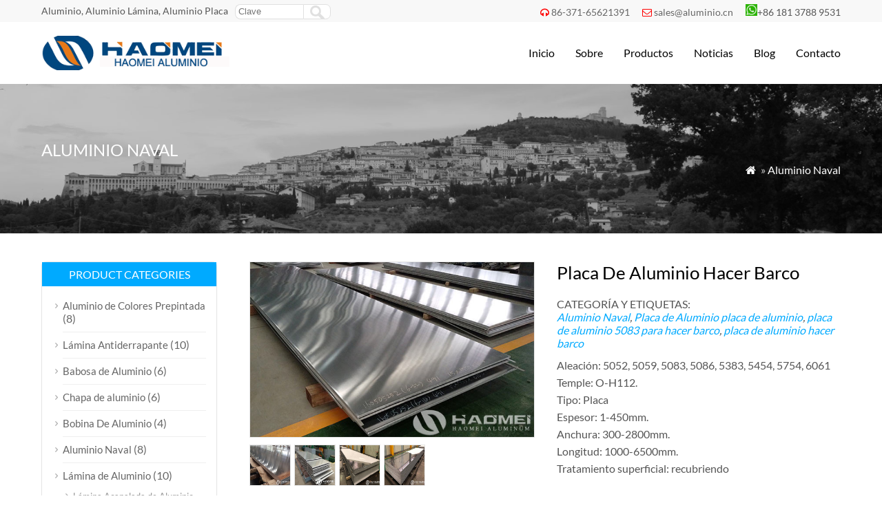

--- FILE ---
content_type: text/html; charset=UTF-8
request_url: http://www.alu-hm.com/placa-de-aluminio-hacer-barco.html
body_size: 10692
content:
<!DOCTYPE html PUBLIC "-//W3C//DTD XHTML 1.0 Transitional//EN" "http://www.w3.org/TR/xhtml1/DTD/xhtml1-transitional.dtd">
<html xmlns="http://www.w3.org/1999/xhtml">
<head>
<meta http-equiv="Content-Type" content="text/html; charset=utf-8">
<meta name="viewport" content="width=device-width; initial-scale=1.0">
<title>Placa de Aluminio Para Hacer Barco | Placa de aluminio 5083 para hacer barco, placa de aluminio | Haomei aluminio</title>
<meta name="description" content="Placa de aluminio 5052, 5083, 5086 se utilizan para hacer barcos debido a su excelente resistencia a la corrosión, buen trabajo en frío y rendimiento de conformado." />
<meta name="keywords" content="placa de aluminio para hacer barco,chapa de aluminio para barco, placa de aluminio 5083 para hacer barco," />
<link rel="stylesheet" type="text/css" media="all" href="http://www.alu-hm.com/wp-content/themes/wpboss/style.css" />
<link rel="stylesheet" type="text/css" media="all" href="http://www.alu-hm.com/wp-content/themes/wpboss/style02.css" />
<meta name='robots' content='max-image-preview:large' />
<link rel='dns-prefetch' href='//www.alu-hm.com' />
<link rel='stylesheet' id='wp-block-library-css' href='http://www.alu-hm.com/wp-includes/css/dist/block-library/style.min.css?ver=6.3.7' type='text/css' media='all' />
<style id='classic-theme-styles-inline-css' type='text/css'>
/*! This file is auto-generated */
.wp-block-button__link{color:#fff;background-color:#32373c;border-radius:9999px;box-shadow:none;text-decoration:none;padding:calc(.667em + 2px) calc(1.333em + 2px);font-size:1.125em}.wp-block-file__button{background:#32373c;color:#fff;text-decoration:none}
</style>
<style id='global-styles-inline-css' type='text/css'>
body{--wp--preset--color--black: #000000;--wp--preset--color--cyan-bluish-gray: #abb8c3;--wp--preset--color--white: #ffffff;--wp--preset--color--pale-pink: #f78da7;--wp--preset--color--vivid-red: #cf2e2e;--wp--preset--color--luminous-vivid-orange: #ff6900;--wp--preset--color--luminous-vivid-amber: #fcb900;--wp--preset--color--light-green-cyan: #7bdcb5;--wp--preset--color--vivid-green-cyan: #00d084;--wp--preset--color--pale-cyan-blue: #8ed1fc;--wp--preset--color--vivid-cyan-blue: #0693e3;--wp--preset--color--vivid-purple: #9b51e0;--wp--preset--gradient--vivid-cyan-blue-to-vivid-purple: linear-gradient(135deg,rgba(6,147,227,1) 0%,rgb(155,81,224) 100%);--wp--preset--gradient--light-green-cyan-to-vivid-green-cyan: linear-gradient(135deg,rgb(122,220,180) 0%,rgb(0,208,130) 100%);--wp--preset--gradient--luminous-vivid-amber-to-luminous-vivid-orange: linear-gradient(135deg,rgba(252,185,0,1) 0%,rgba(255,105,0,1) 100%);--wp--preset--gradient--luminous-vivid-orange-to-vivid-red: linear-gradient(135deg,rgba(255,105,0,1) 0%,rgb(207,46,46) 100%);--wp--preset--gradient--very-light-gray-to-cyan-bluish-gray: linear-gradient(135deg,rgb(238,238,238) 0%,rgb(169,184,195) 100%);--wp--preset--gradient--cool-to-warm-spectrum: linear-gradient(135deg,rgb(74,234,220) 0%,rgb(151,120,209) 20%,rgb(207,42,186) 40%,rgb(238,44,130) 60%,rgb(251,105,98) 80%,rgb(254,248,76) 100%);--wp--preset--gradient--blush-light-purple: linear-gradient(135deg,rgb(255,206,236) 0%,rgb(152,150,240) 100%);--wp--preset--gradient--blush-bordeaux: linear-gradient(135deg,rgb(254,205,165) 0%,rgb(254,45,45) 50%,rgb(107,0,62) 100%);--wp--preset--gradient--luminous-dusk: linear-gradient(135deg,rgb(255,203,112) 0%,rgb(199,81,192) 50%,rgb(65,88,208) 100%);--wp--preset--gradient--pale-ocean: linear-gradient(135deg,rgb(255,245,203) 0%,rgb(182,227,212) 50%,rgb(51,167,181) 100%);--wp--preset--gradient--electric-grass: linear-gradient(135deg,rgb(202,248,128) 0%,rgb(113,206,126) 100%);--wp--preset--gradient--midnight: linear-gradient(135deg,rgb(2,3,129) 0%,rgb(40,116,252) 100%);--wp--preset--font-size--small: 13px;--wp--preset--font-size--medium: 20px;--wp--preset--font-size--large: 36px;--wp--preset--font-size--x-large: 42px;--wp--preset--spacing--20: 0.44rem;--wp--preset--spacing--30: 0.67rem;--wp--preset--spacing--40: 1rem;--wp--preset--spacing--50: 1.5rem;--wp--preset--spacing--60: 2.25rem;--wp--preset--spacing--70: 3.38rem;--wp--preset--spacing--80: 5.06rem;--wp--preset--shadow--natural: 6px 6px 9px rgba(0, 0, 0, 0.2);--wp--preset--shadow--deep: 12px 12px 50px rgba(0, 0, 0, 0.4);--wp--preset--shadow--sharp: 6px 6px 0px rgba(0, 0, 0, 0.2);--wp--preset--shadow--outlined: 6px 6px 0px -3px rgba(255, 255, 255, 1), 6px 6px rgba(0, 0, 0, 1);--wp--preset--shadow--crisp: 6px 6px 0px rgba(0, 0, 0, 1);}:where(.is-layout-flex){gap: 0.5em;}:where(.is-layout-grid){gap: 0.5em;}body .is-layout-flow > .alignleft{float: left;margin-inline-start: 0;margin-inline-end: 2em;}body .is-layout-flow > .alignright{float: right;margin-inline-start: 2em;margin-inline-end: 0;}body .is-layout-flow > .aligncenter{margin-left: auto !important;margin-right: auto !important;}body .is-layout-constrained > .alignleft{float: left;margin-inline-start: 0;margin-inline-end: 2em;}body .is-layout-constrained > .alignright{float: right;margin-inline-start: 2em;margin-inline-end: 0;}body .is-layout-constrained > .aligncenter{margin-left: auto !important;margin-right: auto !important;}body .is-layout-constrained > :where(:not(.alignleft):not(.alignright):not(.alignfull)){max-width: var(--wp--style--global--content-size);margin-left: auto !important;margin-right: auto !important;}body .is-layout-constrained > .alignwide{max-width: var(--wp--style--global--wide-size);}body .is-layout-flex{display: flex;}body .is-layout-flex{flex-wrap: wrap;align-items: center;}body .is-layout-flex > *{margin: 0;}body .is-layout-grid{display: grid;}body .is-layout-grid > *{margin: 0;}:where(.wp-block-columns.is-layout-flex){gap: 2em;}:where(.wp-block-columns.is-layout-grid){gap: 2em;}:where(.wp-block-post-template.is-layout-flex){gap: 1.25em;}:where(.wp-block-post-template.is-layout-grid){gap: 1.25em;}.has-black-color{color: var(--wp--preset--color--black) !important;}.has-cyan-bluish-gray-color{color: var(--wp--preset--color--cyan-bluish-gray) !important;}.has-white-color{color: var(--wp--preset--color--white) !important;}.has-pale-pink-color{color: var(--wp--preset--color--pale-pink) !important;}.has-vivid-red-color{color: var(--wp--preset--color--vivid-red) !important;}.has-luminous-vivid-orange-color{color: var(--wp--preset--color--luminous-vivid-orange) !important;}.has-luminous-vivid-amber-color{color: var(--wp--preset--color--luminous-vivid-amber) !important;}.has-light-green-cyan-color{color: var(--wp--preset--color--light-green-cyan) !important;}.has-vivid-green-cyan-color{color: var(--wp--preset--color--vivid-green-cyan) !important;}.has-pale-cyan-blue-color{color: var(--wp--preset--color--pale-cyan-blue) !important;}.has-vivid-cyan-blue-color{color: var(--wp--preset--color--vivid-cyan-blue) !important;}.has-vivid-purple-color{color: var(--wp--preset--color--vivid-purple) !important;}.has-black-background-color{background-color: var(--wp--preset--color--black) !important;}.has-cyan-bluish-gray-background-color{background-color: var(--wp--preset--color--cyan-bluish-gray) !important;}.has-white-background-color{background-color: var(--wp--preset--color--white) !important;}.has-pale-pink-background-color{background-color: var(--wp--preset--color--pale-pink) !important;}.has-vivid-red-background-color{background-color: var(--wp--preset--color--vivid-red) !important;}.has-luminous-vivid-orange-background-color{background-color: var(--wp--preset--color--luminous-vivid-orange) !important;}.has-luminous-vivid-amber-background-color{background-color: var(--wp--preset--color--luminous-vivid-amber) !important;}.has-light-green-cyan-background-color{background-color: var(--wp--preset--color--light-green-cyan) !important;}.has-vivid-green-cyan-background-color{background-color: var(--wp--preset--color--vivid-green-cyan) !important;}.has-pale-cyan-blue-background-color{background-color: var(--wp--preset--color--pale-cyan-blue) !important;}.has-vivid-cyan-blue-background-color{background-color: var(--wp--preset--color--vivid-cyan-blue) !important;}.has-vivid-purple-background-color{background-color: var(--wp--preset--color--vivid-purple) !important;}.has-black-border-color{border-color: var(--wp--preset--color--black) !important;}.has-cyan-bluish-gray-border-color{border-color: var(--wp--preset--color--cyan-bluish-gray) !important;}.has-white-border-color{border-color: var(--wp--preset--color--white) !important;}.has-pale-pink-border-color{border-color: var(--wp--preset--color--pale-pink) !important;}.has-vivid-red-border-color{border-color: var(--wp--preset--color--vivid-red) !important;}.has-luminous-vivid-orange-border-color{border-color: var(--wp--preset--color--luminous-vivid-orange) !important;}.has-luminous-vivid-amber-border-color{border-color: var(--wp--preset--color--luminous-vivid-amber) !important;}.has-light-green-cyan-border-color{border-color: var(--wp--preset--color--light-green-cyan) !important;}.has-vivid-green-cyan-border-color{border-color: var(--wp--preset--color--vivid-green-cyan) !important;}.has-pale-cyan-blue-border-color{border-color: var(--wp--preset--color--pale-cyan-blue) !important;}.has-vivid-cyan-blue-border-color{border-color: var(--wp--preset--color--vivid-cyan-blue) !important;}.has-vivid-purple-border-color{border-color: var(--wp--preset--color--vivid-purple) !important;}.has-vivid-cyan-blue-to-vivid-purple-gradient-background{background: var(--wp--preset--gradient--vivid-cyan-blue-to-vivid-purple) !important;}.has-light-green-cyan-to-vivid-green-cyan-gradient-background{background: var(--wp--preset--gradient--light-green-cyan-to-vivid-green-cyan) !important;}.has-luminous-vivid-amber-to-luminous-vivid-orange-gradient-background{background: var(--wp--preset--gradient--luminous-vivid-amber-to-luminous-vivid-orange) !important;}.has-luminous-vivid-orange-to-vivid-red-gradient-background{background: var(--wp--preset--gradient--luminous-vivid-orange-to-vivid-red) !important;}.has-very-light-gray-to-cyan-bluish-gray-gradient-background{background: var(--wp--preset--gradient--very-light-gray-to-cyan-bluish-gray) !important;}.has-cool-to-warm-spectrum-gradient-background{background: var(--wp--preset--gradient--cool-to-warm-spectrum) !important;}.has-blush-light-purple-gradient-background{background: var(--wp--preset--gradient--blush-light-purple) !important;}.has-blush-bordeaux-gradient-background{background: var(--wp--preset--gradient--blush-bordeaux) !important;}.has-luminous-dusk-gradient-background{background: var(--wp--preset--gradient--luminous-dusk) !important;}.has-pale-ocean-gradient-background{background: var(--wp--preset--gradient--pale-ocean) !important;}.has-electric-grass-gradient-background{background: var(--wp--preset--gradient--electric-grass) !important;}.has-midnight-gradient-background{background: var(--wp--preset--gradient--midnight) !important;}.has-small-font-size{font-size: var(--wp--preset--font-size--small) !important;}.has-medium-font-size{font-size: var(--wp--preset--font-size--medium) !important;}.has-large-font-size{font-size: var(--wp--preset--font-size--large) !important;}.has-x-large-font-size{font-size: var(--wp--preset--font-size--x-large) !important;}
.wp-block-navigation a:where(:not(.wp-element-button)){color: inherit;}
:where(.wp-block-post-template.is-layout-flex){gap: 1.25em;}:where(.wp-block-post-template.is-layout-grid){gap: 1.25em;}
:where(.wp-block-columns.is-layout-flex){gap: 2em;}:where(.wp-block-columns.is-layout-grid){gap: 2em;}
.wp-block-pullquote{font-size: 1.5em;line-height: 1.6;}
</style>
<link rel='stylesheet' id='wp-pagenavi-css' href='http://www.alu-hm.com/wp-content/plugins/wp-pagenavi/pagenavi-css.css?ver=2.70' type='text/css' media='all' />
<link rel="https://api.w.org/" href="http://www.alu-hm.com/wp-json/" /><link rel="alternate" type="application/json" href="http://www.alu-hm.com/wp-json/wp/v2/posts/1779" />
<link rel="canonical" href="http://www.alu-hm.com/placa-de-aluminio-hacer-barco.html" />
<link rel='shortlink' href='http://www.alu-hm.com/?p=1779' />
<link rel="alternate" type="application/json+oembed" href="http://www.alu-hm.com/wp-json/oembed/1.0/embed?url=http%3A%2F%2Fwww.alu-hm.com%2Fplaca-de-aluminio-hacer-barco.html" />
<link rel="alternate" type="text/xml+oembed" href="http://www.alu-hm.com/wp-json/oembed/1.0/embed?url=http%3A%2F%2Fwww.alu-hm.com%2Fplaca-de-aluminio-hacer-barco.html&#038;format=xml" />
<script type='text/javascript' src='http://www.alu-hm.com/wp-includes/js/jquery/jquery.js'></script>
<script language="javascript1.2" src="http://www.alu-hm.com/wp-content/themes/wpboss/imgfade.js"></script>
<link rel="icon" href="http://www.alu-hm.com/wp-content/uploads/2017/07/127.png"/>
<link rel="stylesheet" href="http://www.alu-hm.com/wp-content/themes/wpboss/iconfont/css/animation.css"><!--[if IE 7]><link rel="stylesheet" href="iconfont/css/fontello-ie7.css"><![endif]-->
<!-- Google Tag Manager -->
<script>(function(w,d,s,l,i){w[l]=w[l]||[];w[l].push({'gtm.start':
new Date().getTime(),event:'gtm.js'});var f=d.getElementsByTagName(s)[0],
j=d.createElement(s),dl=l!='dataLayer'?'&l='+l:'';j.async=true;j.src=
'https://www.googletagmanager.com/gtm.js?id='+i+dl;f.parentNode.insertBefore(j,f);
})(window,document,'script','dataLayer','GTM-P884ZTJ');</script>
<!-- End Google Tag Manager -->
</head>
<body>
<div id="pagebox" >
<div id="mtop">
	<div class="mbox">
    	<div class="m2col"><div class="mleft">Aluminio, Aluminio Lámina, Aluminio Placa</div><div class="mleft"><form role="search" method="get" id="searchform2" class="searchform" action="http://www.alu-hm.com/"><table border="0" cellspacing="0" cellpadding="0" id="mtable" >
  <tr>
    <td align="right"><input type="text" value="" name="s" id="s" placeholder="Clave" /></td>
    <td align="left"><input type="submit" id="searchsubmit" value="" /></td>
  </tr>
</table></form></div></div>
        <div class="m2col mlast"><i class="demo-icon icon-headphones"></i><a href="tel:86-371-65621391">86-371-65621391</a>     <i class="demo-icon icon-mail"></i><a href="mailto:sales@aluminio.cn">sales@aluminio.cn</a>       <img src="http://www.alu-hm.com/wp-content/uploads/2017/07/whatsapp1-e1499759246691.png" />+86 181 3788 9531</div>
        <div class="mclear"></div>
    </div>
</div>

<div id="mheader">
	<div class="mbox">
    	<div class="m3col"><a href="http://www.alu-hm.com/" title="HAOMEI &#8211; Lámina de aluminio | Placa de aluminio | Laminados de Aluminio" rel="home"><img src="http://www.alu-hm.com/wp-content/uploads/2017/07/logo1-1.png" alt="Lámina de aluminio" class="logo"></a></div>
        <div class="m32col mlast">
<a href="javascript:;" id="mobi_menu"></a>
<div id="access2">
<div class="menu-header"><ul id="menu-menu-1" class="menu"><li id="menu-item-30" class="menu-item menu-item-type-custom menu-item-object-custom menu-item-home menu-item-30"><a href="http://www.alu-hm.com">Inicio</a></li>
<li id="menu-item-2028" class="menu-item menu-item-type-custom menu-item-object-custom menu-item-has-children menu-item-2028"><a href="http://www.alu-hm.com/about/our-history">Sobre</a>
<ul class="sub-menu">
	<li id="menu-item-355" class="menu-item menu-item-type-post_type menu-item-object-page menu-item-355"><a href="http://www.alu-hm.com/about/our-history">Acerca de Haomei</a></li>
	<li id="menu-item-353" class="menu-item menu-item-type-post_type menu-item-object-page menu-item-353"><a href="http://www.alu-hm.com/about/our-factories">Nuestras Plantas</a></li>
</ul>
</li>
<li id="menu-item-152" class="menu-item menu-item-type-post_type menu-item-object-page menu-item-has-children menu-item-152"><a href="http://www.alu-hm.com/product">Productos</a>
<ul class="sub-menu">
	<li id="menu-item-444" class="menu-item menu-item-type-taxonomy menu-item-object-category menu-item-444"><a href="http://www.alu-hm.com/lamina-de-aluminio">Lámina de Aluminio</a></li>
	<li id="menu-item-1640" class="menu-item menu-item-type-taxonomy menu-item-object-category current-post-ancestor current-menu-parent current-post-parent menu-item-1640"><a href="http://www.alu-hm.com/placa-de-aluminio">Placa de Aluminio</a></li>
	<li id="menu-item-1632" class="menu-item menu-item-type-taxonomy menu-item-object-category menu-item-1632"><a href="http://www.alu-hm.com/disco-de-aluminio">Disco de Aluminio</a></li>
	<li id="menu-item-1634" class="menu-item menu-item-type-taxonomy menu-item-object-category menu-item-1634"><a href="http://www.alu-hm.com/foil-de-aluminio">Foil de Aluminio</a></li>
	<li id="menu-item-1637" class="menu-item menu-item-type-taxonomy menu-item-object-category menu-item-1637"><a href="http://www.alu-hm.com/lamina-antiderrapante">Lámina Antiderrapante</a></li>
	<li id="menu-item-1638" class="menu-item menu-item-type-taxonomy menu-item-object-category menu-item-1638"><a href="http://www.alu-hm.com/lamina-prepintada-de-aluminio">Aluminio de Colores Prepintada</a></li>
	<li id="menu-item-1633" class="menu-item menu-item-type-taxonomy menu-item-object-category menu-item-1633"><a href="http://www.alu-hm.com/aluminum-strip">Cinta de Aluminio</a></li>
	<li id="menu-item-1641" class="menu-item menu-item-type-taxonomy menu-item-object-category menu-item-1641"><a href="http://www.alu-hm.com/babosa-de-aluminio">Babosa de Aluminio</a></li>
	<li id="menu-item-1639" class="menu-item menu-item-type-taxonomy menu-item-object-category menu-item-1639"><a href="http://www.alu-hm.com/moldes-de-aluminio">Moldes de Aluminio</a></li>
</ul>
</li>
<li id="menu-item-34" class="menu-item menu-item-type-taxonomy menu-item-object-category menu-item-34"><a href="http://www.alu-hm.com/case">Noticias</a></li>
<li id="menu-item-56" class="menu-item menu-item-type-taxonomy menu-item-object-category menu-item-56"><a href="http://www.alu-hm.com/blog">Blog</a></li>
<li id="menu-item-64" class="menu-item menu-item-type-post_type menu-item-object-page menu-item-64"><a href="http://www.alu-hm.com/contact-us">Contacto</a></li>
</ul></div></div><!-- #access -->

</div>
        <div class="mclear"></div>
    </div>
</div>
<div id="mbody"><script src="http://www.alu-hm.com/wp-content/themes/wpboss/jquery-1.7.1.min.js"></script>
<script type="text/javascript" src="http://www.alu-hm.com/wp-content/themes/wpboss/fancybox/jquery.fancybox.js?v=2.1.4"></script>
<link rel="stylesheet" type="text/css" href="http://www.alu-hm.com/wp-content/themes/wpboss/fancybox/jquery.fancybox.css?v=2.1.4" media="screen" />
<link rel="stylesheet" type="text/css" href="http://www.alu-hm.com/wp-content/themes/wpboss/fancybox/helpers/jquery.fancybox-buttons.css?v=2.1.4" />
<script type="text/javascript" src="http://www.alu-hm.com/wp-content/themes/wpboss/fancybox/helpers/jquery.fancybox-buttons.js?v=2.1.4"></script>
<script type="text/javascript"> 
function setmtab(name,m,n){ 
for( var i=1;i<=n;i++){ 
var menu = document.getElementById(name+i); 
var showDiv = document.getElementById("cont_"+name+"_"+i); 
menu.className = i==m ?"on":""; 
showDiv.style.display = i==m?"block":"none"; 
} 
} 
</script> 
<script>
$(document).ready(function() {
	$(".fancybox-button").fancybox({

		closeBtn	: true,
		width       : 800,
		imageScale  : true,
		padding     : 30,
		autoSize    : false,
		helpers		: {
			title	: { type : 'inside' },
			buttons	: {position: 'bottom'}
			
		}
	});
});
</script>
<div id="mbanner"  style="background-image:url(https://www.concretebatchplant24.com/wp-content/themes/wpboss/images/bannerpro.jpg)">
<div class="mbannerover">
<div class="mbox">
<p><h2>Aluminio Naval</h2></p>
<p class="mrights"><a href="http://www.alu-hm.com/"><i class="demo-icon icon-home">&#xe80c;</i></a> »  <a href="http://www.alu-hm.com/aluminio-naval">Aluminio Naval</a></p>
</div>
</div>
</div>
<div class="mbox">
<div class="mge40 mge_mobile"></div>
		<div id="mcontainer" class="">
			<div id="mcontents">
                                                <div class="m2col"><div id="sdiv">
	    <a href="http://www.alu-hm.com/wp-content/uploads/2017/06/10.jpg" class="fancybox-button" rel="group"><img src="http://www.alu-hm.com/wp-content/uploads/2017/06/10.jpg" class="sdiv"/></a>
        <div class="mge10"></div>
    <div id="sbox">
        <li><a href="http://www.alu-hm.com/wp-content/uploads/2017/06/11.jpg" class="fancybox-button" rel="group"><img src="http://www.alu-hm.com/wp-content/uploads/2017/06/11.jpg" /></a></li>
        <li><a href="http://www.alu-hm.com/wp-content/uploads/2017/06/7-1.jpg" class="fancybox-button" rel="group"><img src="http://www.alu-hm.com/wp-content/uploads/2017/06/7-1.jpg" /></a></li>
        <li><a href="http://www.alu-hm.com/wp-content/uploads/2017/06/8-2.jpg" class="fancybox-button" rel="group"><img src="http://www.alu-hm.com/wp-content/uploads/2017/06/8-2.jpg" /></a></li>
        <li><a href="http://www.alu-hm.com/wp-content/uploads/2017/06/9-1.jpg" class="fancybox-button" rel="group"><img src="http://www.alu-hm.com/wp-content/uploads/2017/06/9-1.jpg" /></a></li>
        </div><div class="mge10"></div>
</div></div>
<div class="m2col mlast">
<div id="sdiv1">
<h1>Placa De Aluminio Hacer Barco</h1>
<div class="mge10"></div>

CATEGORÍA Y ETIQUETAS:<br />
<em><a href="http://www.alu-hm.com/aluminio-naval" rel="category tag">Aluminio Naval</a>, <a href="http://www.alu-hm.com/placa-de-aluminio" rel="category tag">Placa de Aluminio</a></em>   <em> <a href="http://www.alu-hm.com/tag/placa-de-aluminio" rel="tag">placa de aluminio</a>, <a href="http://www.alu-hm.com/tag/placa-de-aluminio-5083-para-hacer-barco" rel="tag">placa de aluminio 5083 para hacer barco</a>, <a href="http://www.alu-hm.com/tag/placa-de-aluminio-hacer-barco" rel="tag">placa de aluminio hacer barco</a></em>
<div class="mge10"></div>
<p>Aleación: 5052, 5059, 5083, 5086, 5383, 5454, 5754, 6061<br />
Temple: O-H112.<br />
Tipo: Placa<br />
Espesor: 1-450mm.<br />
Anchura: 300-2800mm.<br />
Longitud: 1000-6500mm.<br />
Tratamiento superficial: recubriendo</p><div class="mge30"></div>
<a href="http://www.alu-hm.com/wp-content/uploads/2017/06/Placa-De-Aluminio-Hacer-Barco.pdf"  class="mdetails" target="_blank">Descargar</a><a href="#mfm" class="menquiry">investigación</a>
<div class="mge10"></div>
</div></div>                <div class="mge30"></div>
<div class="mtab"> 
<ul> 
<li id="tow1" class="on" onclick='setmtab("tow",1,4)'><div>Especificaciones</div></li> 
<li id="tow2" onclick='setmtab("tow",2,4)'><div>Aplicaciones</div></li> 
<li id="tow3" onclick='setmtab("tow",3,4)'><div>Certificados</div></li> 
<li id="tow4" onclick='setmtab("tow",4,4)'><div>Fotos</div></li> 
<div class="mclear"></div>
</ul> 
</div>
<div id="mycontents">
<div class="tabList"> 
<div id="cont_tow_1" class="one block"><!-- AddThis Sharing Buttons above --><p>Las placas de aluminio para hacer barcos de grado marino se utilizan ampliamente en barcos e instalaciones marinas, pero las más utilizadas son: placa de aluminio 5052, placa de aluminio 5454, placa de aluminio 5083, placa de aluminio 5086, placa de aluminio 6061, placa de aluminio 6063, etc.<strong><br /><br /></strong></p>
<p>Las placas de aluminio de grado marino serie 5000 y serie 6000, producidas por Haomei Aluminio, han obtenido las certificaciones CCS, DNV, BV, LR, ABS, KR y RINA. Han sido probadas en el mercado y ofrecen una calidad excepcional. Es la mejor opción de aluminio para buques.</p>
<h2><strong>Descripciones De Placa De Aluminio Para Hacer Barco</strong></h2>
<p>1. Aleacion: 5052, 5059, 5083, 5083, 5383, 5454, 5754, 6061, 6063, 6082<br />2. Temple: O, H12, H14, H16, H18, H19, H22, H24, H26, H28, H32, H34, H36, H38, H111, H112, H114, H116, H321</p>
<p>3. Tipo: Placa<br />4. Espesor: 1-450mm<br />5. Anchura: 300-2800mm<br />6. Longitud: 1000-6500mm<br />7. Tratamiento superficial: recubriendo<br />8. Tiempo de entrega: Dentro de 30 días<br />9. Cantidad minima: 5 toneladas</p>
<h2><strong>Aplicacion De Placa De Aluminio Hacer Barco:</strong></h2>
<p>Los productos de placa de aluminio para hacer barco son ampliamente utilizados en materiales de construcción, accesorios de automóvil, la construcción naval, es posible el automóvil, fabricación de moldes, maquinaria, etc, donde se requiere una combinación de alta resistencia con dureza moderada y resistencia a la corrosión.</p>
<p><img decoding="async" fetchpriority="high" class="alignnone size-full wp-image-4175" src="http://www.alu-hm.com/wp-content/uploads/2017/06/10-1.jpg" alt="" width="825" height="465" srcset="http://www.alu-hm.com/wp-content/uploads/2017/06/10-1.jpg 825w, http://www.alu-hm.com/wp-content/uploads/2017/06/10-1-768x433.jpg 768w" sizes="(max-width: 825px) 100vw, 825px" /></p>
<p> </p>
<h2><strong>Parámetro De Chapa De Aluminio Para Hacer Barco:</strong></h2>
<table>
<tbody>
<tr>
<td width="109">
<p>Grado y temple del aluminio</p>
</td>
<td colspan="2" width="273">
<p>General</p>
</td>
<td width="85">
<p>Resistencia a la fluencia (psi)</p>
</td>
<td width="97">
<p>Resistencia máxima a la tracción (psi)</p>
</td>
<td colspan="2" width="80">
<p>Trabajabilidad</p>
</td>
<td width="82">Soldabilidad</td>
</tr>
<tr>
<td width="109">
<p>5052-H32</p>
</td>
<td width="263">
<p>Grado marino. Ideal para operaciones de conformado, con excelente resistencia a la corrosión. Apto para agua dulce y embarcaciones remolcadas.</p>
</td>
<td colspan="2" width="95">
<p>28,000</p>
</td>
<td width="97">
<p>33,000 12% elong.</p>
</td>
<td colspan="2" width="80">
<p>Regular</p>
</td>
<td width="82">Bueno</td>
</tr>
<tr>
<td width="109">
<p>5083-H321 (Intercambiable con: H111 H116)</p>
</td>
<td width="263">
<p>Grado marino. La aleación de aluminio de mayor resistencia, sin tratamiento térmico, para uso comercial. Mantiene una excelente resistencia a la tracción en la zona de soldadura. Excelente resistencia a la corrosión. Apto para agua dulce o salada.</p>
</td>
<td colspan="2" width="95">
<p>33,000</p>
</td>
<td width="97">
<p>46,000 16% elong.</p>
</td>
<td width="75">
<p>Bueno</p>
</td>
<td colspan="2" width="87">
<p>Excelente</p>
</td>
</tr>
<tr>
<td width="109">
<p>5086-H32</p>
</td>
<td width="263">
<p>Grado marino. Aleación de resistencia media a alta, no termotratable. Más moldeable que el 5083. Excelente resistencia a la corrosión. Se utiliza principalmente para construir cascos de embarcaciones (además del 5052 o el 6061) debido a su resistencia a la corrosión bajo tensión. La mejor aleación para agua salada.</p>
</td>
<td colspan="2" width="95">
<p>30,000</p>
</td>
<td width="97">
<p>42,000 12% elong.</p>
</td>
<td colspan="2" width="80">
<p>Excelente</p>
</td>
<td width="82">
<p>Bueno</p>
</td>
</tr>
<tr>
<td width="109">
<p>6061-T6</p>
</td>
<td width="263">
<p>Grado marino, frecuentemente utilizado como refuerzo para la construcción de cascos de embarcaciones y otros componentes. Es la aleación de aluminio más utilizada por su resistencia, tratabilidad térmica, trabajabilidad y soldabilidad.</p>
</td>
<td colspan="2" width="95">
<p>40,000</p>
</td>
<td width="97">
<p>45,000 17% elong.</p>
</td>
<td colspan="2" width="80">
<p>Bueno</p>
</td>
<td width="82">
<p>Bueno</p>
</td>
</tr>
</tbody>
</table>


<h2 class="wp-block-heading">Beneficios del uso del aluminio en aplicaciones marinas</h2>



<p>La placa de aluminio para hacer barco está específicamente diseñada para ser ideal para su uso en entornos marinos. Por ello, posee diversas propiedades requeridas en estas aplicaciones. Algunas de estas propiedades incluyen:</p>



<ul>
<li>Excelente resistencia a la corrosión</li>



<li>Ligereza con una alta relación resistencia-peso</li>



<li>Compatibilidad con diversos procesos de fabricación</li>



<li>Amplia disponibilidad en láminas, extrusiones y placas</li>
</ul>
<!-- AddThis Sharing Buttons below --></div> 
<div id="cont_tow_2" class="one"><table>
<tbody>
<tr>
<td width="306">Aplicaciones</td>
<td width="198">Grado de aleación</td>
<td width="131">Clasificación de productos</td>
</tr>
<tr>
<td width="306">Costado del barco, tablero exterior del fondo del barco</td>
<td width="198">5083,5086,5456,5052</td>
<td width="131">Placas</td>
</tr>
<tr>
<td width="306">Placa de nervadura, panel separador</td>
<td width="198">5083,6061</td>
<td width="131">Placas</td>
</tr>
<tr>
<td width="306">Costilla, pedestal del motor</td>
<td width="198">5083</td>
<td width="131">Placas</td>
</tr>
<tr>
<td width="306">Embudo de quirófano</td>
<td width="198">5083,5052</td>
<td width="131">Placas</td>
</tr>
<tr>
<td width="306">Cubierta</td>
<td width="198">5052 ,5083,5086,5456,5454 ,7039</td>
<td width="131">Placas</td>
</tr>
<tr>
<td width="306">Baluarte</td>
<td width="198">5083</td>
<td width="131">Placas</td>
</tr>
<tr>
<td width="306">Pared lateral o parte superior del contenedor</td>
<td width="198">3033,3034,5052</td>
<td width="131">Placas</td>
</tr>
</tbody>
</table></div> 
<div id="cont_tow_3" class="one"><p><img class="alignnone wp-image-4178" src="http://www.alu-hm.com/wp-content/uploads/2017/06/ccs.jpg" alt="ccs" width="420" height="569" /><img class="alignnone wp-image-4179" src="http://www.alu-hm.com/wp-content/uploads/2017/06/dnv.jpg" alt="dnv" width="420" height="569" /><img class="alignnone wp-image-4180" src="http://www.alu-hm.com/wp-content/uploads/2017/06/bv.jpg" alt="bv" width="420" height="569" /><img class="alignnone size-full wp-image-4182" src="http://www.alu-hm.com/wp-content/uploads/2017/06/abs-e1752464005818.jpg" alt="abs" width="420" height="569" /><img class="alignnone wp-image-4183" src="http://www.alu-hm.com/wp-content/uploads/2017/06/kr.jpg" alt="kr" width="420" height="569" /><img class="alignnone wp-image-4184" src="http://www.alu-hm.com/wp-content/uploads/2017/06/lr.jpg" alt="lr" width="420" height="569" /></p></div> 
<div id="cont_tow_4" class="one"><p><img class="alignnone size-medium wp-image-4165" src="http://www.alu-hm.com/wp-content/uploads/2017/06/picture-4.jpg" alt="" width="930" height="600" /> <img class="alignnone size-medium wp-image-4166" src="http://www.alu-hm.com/wp-content/uploads/2017/06/picture-2.jpg" alt="" width="930" height="600" /></p></div> 
</div> </div>
                <div class="mge10"></div>
                				
				                
                <div class="mge20"></div>
                                <div class="mge20"></div>
                <a name="mfm"></a>
<div class="mge40"></div>
<h3 class="mtitle"><span>Formulario de consulta (Le responderemos lo antes posible)</span></h3>
<div class="mge20"></div>
<div id="myformtable">
<form action="http://www.alu-hm.com/" method="post" name="FeedBackForm" id="FeedBackForm"  onsubmit="return CheckFeedBack();">
<strong>Nombre:</strong><br />
<input  name="f_name" class="mtcs" placeholder="" /> *<br />
<strong>Correo:</strong><br />
<input name="f_email" id="f_email"  class="mtcs" placeholder="" /> *<br />
<strong>Mensaje:</strong><br />
<textarea name="f_m" rows="6"  class="mtcs2" placeholder="">Estoy interesado en su producto Placa De Aluminio Hacer Barco</textarea><br />
<strong>Verificación:</strong><br />
<input name="vfn" type="text" class="mtcs" placeholder="" id="vfn" size="15" maxlength="100" /><span> 3 + 5 = ?</span>
  <input name="aaa" value="3" type="hidden" />
  <input name="bbb" value="5" type="hidden" /> 
  <input name="mlinks" value="http://www.alu-hm.com/placa-de-aluminio-hacer-barco.html" type="hidden" />
  <input name="action" type="hidden" value="add" />
<br />
  <div class="mge20"></div>
  <input name="submit" type="submit" value="Enviar mensaje" />
</form>
</div><div class="mge50"></div>                <div class="mge10"></div>
                                
            	<div class="mge30"></div>
      			<div id="nav-above" class="navigation">
					<div class="nav-previous"><a href="http://www.alu-hm.com/placa-de-aluminio-5083.html" rel="prev"><span class="meta-nav">Prev: </span> Placa de Aluminio 5083</a></div>
					<div class="nav-next" align="right"><a href="http://www.alu-hm.com/placa-plancha-de-aluminio.html" rel="next"><span class="meta-nav">Next: </span> Placa/ Plancha De Aluminio</a></div>
	  			</div><!-- #nav-above -->
                <h3 class="mtitle"><span>Maybe you like also</span></h3>
                                <div class="mge10"></div>
                <div id="mpic">
                                 <ul>
                                <li class="m4col  ">
                <div class="prodiv"><a href="http://www.alu-hm.com/perfil-de-aluminio-naval.html" title="Perfil de Aluminio Naval" ><img width="600" height="369" src="http://www.alu-hm.com/wp-content/uploads/2025/08/2.jpg" class="attachment-600x600 size-600x600 wp-post-image" alt="perfil de aluminio naval" decoding="async" loading="lazy" /></a></div>                <a href="http://www.alu-hm.com/perfil-de-aluminio-naval.html" class="mdetails">detalles</a><a href="http://www.alu-hm.com/perfil-de-aluminio-naval.html#mfm" class="menquiry">investigación</a>
                <div class="ptitle"><a href="http://www.alu-hm.com/perfil-de-aluminio-naval.html" title="Perfil de Aluminio Naval">Perfil de Aluminio Naval</a></div>			
          </li>

                                <li class="m4col mycols ">
                <div class="prodiv"><a href="http://www.alu-hm.com/chapa-de-aluminio-naval.html" title="Chapa De Aluminio Naval" ><img src="http://www.alu-hm.com/wp-content/uploads/2025/07/30.jpg" alt="Chapa De Aluminio Naval" border="0"/></a>
</a></div>                <a href="http://www.alu-hm.com/chapa-de-aluminio-naval.html" class="mdetails">detalles</a><a href="http://www.alu-hm.com/chapa-de-aluminio-naval.html#mfm" class="menquiry">investigación</a>
                <div class="ptitle"><a href="http://www.alu-hm.com/chapa-de-aluminio-naval.html" title="Chapa De Aluminio Naval">Chapa De Aluminio Naval</a></div>			
          </li>

                                <li class="m4col  ">
                <div class="prodiv"><a href="http://www.alu-hm.com/chapa-de-aluminio-para-fazer-barco.html" title="Chapa de Alumínio Para Fazer Barco" ><img width="600" height="369" src="http://www.alu-hm.com/wp-content/uploads/2023/03/36.jpg" class="attachment-600x600 size-600x600 wp-post-image" alt="" decoding="async" loading="lazy" /></a></div>                <a href="http://www.alu-hm.com/chapa-de-aluminio-para-fazer-barco.html" class="mdetails">detalles</a><a href="http://www.alu-hm.com/chapa-de-aluminio-para-fazer-barco.html#mfm" class="menquiry">investigación</a>
                <div class="ptitle"><a href="http://www.alu-hm.com/chapa-de-aluminio-para-fazer-barco.html" title="Chapa de Alumínio Para Fazer Barco">Chapa de Alumínio Para Fazer Barco</a></div>			
          </li>

                                <li class="m4col mycols mlast">
                <div class="prodiv"><a href="http://www.alu-hm.com/lamina-de-aluminio-naval-alfajor.html" title="Lamina de Aluminio Naval Alfajor" ><img width="600" height="369" src="http://www.alu-hm.com/wp-content/uploads/2019/12/aluminium-checker-plate-suppliers-1226.jpg" class="attachment-600x600 size-600x600 wp-post-image" alt="lamina de aluminio naval alfajor" decoding="async" loading="lazy" /></a></div>                <a href="http://www.alu-hm.com/lamina-de-aluminio-naval-alfajor.html" class="mdetails">detalles</a><a href="http://www.alu-hm.com/lamina-de-aluminio-naval-alfajor.html#mfm" class="menquiry">investigación</a>
                <div class="ptitle"><a href="http://www.alu-hm.com/lamina-de-aluminio-naval-alfajor.html" title="Lamina de Aluminio Naval Alfajor">Lamina de Aluminio Naval Alfajor</a></div>			
          </li>

                	
                </ul>
                
                
                </div>
                 <div class="mge10"></div>
			</div><!-- #content -->
		</div><!-- #container -->
 







<div id="primary" >
<li class="widget-container widget_categories topli"><h3 class="widget-title">Product Categories</h3>
 <ul>
 	<li class="cat-item cat-item-167"><a href="http://www.alu-hm.com/lamina-prepintada-de-aluminio">Aluminio de Colores Prepintada</a> (8)
</li>
	<li class="cat-item cat-item-168"><a href="http://www.alu-hm.com/lamina-antiderrapante">Lámina Antiderrapante</a> (10)
</li>
	<li class="cat-item cat-item-169"><a href="http://www.alu-hm.com/babosa-de-aluminio">Babosa de Aluminio</a> (6)
</li>
	<li class="cat-item cat-item-170"><a href="http://www.alu-hm.com/chapa-de-aluminio">Chapa de aluminio</a> (6)
</li>
	<li class="cat-item cat-item-1032"><a href="http://www.alu-hm.com/bobina-de-aluminio">Bobina De Aluminio</a> (4)
</li>
	<li class="cat-item cat-item-1109"><a href="http://www.alu-hm.com/aluminio-naval">Aluminio Naval</a> (8)
</li>
	<li class="cat-item cat-item-22"><a href="http://www.alu-hm.com/lamina-de-aluminio">Lámina de Aluminio</a> (10)
<ul class='children'>
	<li class="cat-item cat-item-160"><a href="http://www.alu-hm.com/lamina-de-aluminio/lamina-acanalada-de-aluminio">Lámina Acanalada de Aluminio</a> (2)
</li>
</ul>
</li>
	<li class="cat-item cat-item-159"><a href="http://www.alu-hm.com/disco-de-aluminio">Disco de Aluminio</a> (13)
</li>
	<li class="cat-item cat-item-162"><a href="http://www.alu-hm.com/placa-de-aluminio">Placa de Aluminio</a> (13)
</li>
	<li class="cat-item cat-item-163"><a href="http://www.alu-hm.com/aluminum-strip">Cinta de Aluminio</a> (14)
</li>
	<li class="cat-item cat-item-164"><a href="http://www.alu-hm.com/foil-de-aluminio">Foil de Aluminio</a> (8)
<ul class='children'>
	<li class="cat-item cat-item-165"><a href="http://www.alu-hm.com/foil-de-aluminio/foil-de-aluminio-flexible">Foil de Aluminio Flexible</a> (2)
</li>
</ul>
</li>
	<li class="cat-item cat-item-166"><a href="http://www.alu-hm.com/moldes-de-aluminio">Moldes de Aluminio</a> (4)
</li>
 </ul>
</li>
<li id="text-13" class="widget-container widget_text"><h3 class="widget-title"><span>Enviar a los amigos</span></h3>			<div class="textwidget"><!-- AddThis Button BEGIN -->
<div class="addthis_toolbox addthis_default_style addthis_32x32_style">
<a class="addthis_button_preferred_1"></a>
<a class="addthis_button_preferred_2"></a>
<a class="addthis_button_preferred_3"></a>
<a class="addthis_button_preferred_4"></a>
<a class="addthis_button_preferred_5"></a>
<a class="addthis_button_compact"></a>
</div>
<script type="text/javascript" src="https://s7.addthis.com/js/300/addthis_widget.js#pubid=ra-4f47494920769be6"></script>
<!-- AddThis Button END --></div>
		</li></div>



<div id="mclear"></div>
</div>
<div id="mclear"></div>
<div class="mge30"></div>
<div id="mfooter">
<div class="mbox">
	<div class="m4col"><li id="text-8" class="widget-container widget_text"><h3 class="widget-title"><span>Sobre</span></h3>			<div class="textwidget"><p><a href="http://www.alu-hm.com/about/our-history">Acerca de Haomei</a><br />
<a href="http://www.alu-hm.com/about/our-factories">Nuestras Plantas</a></p>
</div>
		</li></div>
    <div class="m4col mycols"><li id="text-9" class="widget-container widget_text"><h3 class="widget-title"><span>Productos</span></h3>			<div class="textwidget"><p><a href="http://www.alu-hm.com/lamina-de-aluminio"><br />
Lámina de Aluminio</a><br />
<a href="http://www.alu-hm.com/placa-de-aluminio">Placa de Aluminio</a><br />
<a href="http://www.alu-hm.com/disco-de-aluminio">Disco de Aluminio</a><br />
<a href="http://www.alu-hm.com/foil-de-aluminio">Foil de Aluminio</a></p>
</div>
		</li></div>
    <div class="m4col"><li id="text-10" class="widget-container widget_text"><h3 class="widget-title"><span>Página de enlaces</span></h3>			<div class="textwidget"><p><a href="https://www.aluminum-foil.net/">Foil de Aluminio</a><br />
<a href="https://www.foilalu.com//">Foil de Aluminio Felxible</a><br />
<a href="https://www.aluminumsheet.net/">Chapa De Aluminio</a><br />
<a href="http://www.aluminumdiscs.com/">Disco de Aluminio</a><br />
<a href="http://www.aluminumhm.com//"> Haomei Aluminio</a></p>
</div>
		</li></div>
    <div class="m4col mycols mlast"><li id="text-11" class="widget-container widget_text"><h3 class="widget-title"><span>Contacto</span></h3>			<div class="textwidget"><p>Whatsapp<img src="http://www.alu-hm.com/wp-content/uploads/2017/07/whatsapp1-e1499759246691.png">：+86 181 3788 9531<br />
EMAIL：<a href="mailto:sales@aluminio.cn">sales@aluminio.cn</a><br />
Mobile：+86 181 3788 9531<br />
TEL: + 86 371 6562 1391<br />
Web：<a href="#">http://www.alu-hm.com</a></p>
<p>1103 No.14 Shangwu Outer Ring Rd, New District, Zhengzhou, China.</p>
<p><a href="#" class="icon facebook"></a><a href="#" class="icon twitter"></a><a href="#" class="icon linkedin"></a><a href="#" class="icon googleplus"></a><a href="#" class="icon pintrest"></a></p>
</div>
		</li></div>
    <div class="mclear"></div>
</div>
</div>
<div id="copyright">
<div class="mbox">
	<div class="m3col">Copy©2017 | HAOMEI INDUSTRIAL CO.,LTD | <a href="/sitemap">Sitemap</a> <script type="text/javascript">
/* <![CDATA[ */
var google_conversion_id = 848554459;
var google_custom_params = window.google_tag_params;
var google_remarketing_only = true;
/* ]]> */
</script>
<script type="text/javascript" src="//www.googleadservices.com/pagead/conversion.js">
</script>
<noscript>
<div style="display:inline;">
<img height="1" width="1" style="border-style:none;" alt="" src="//googleads.g.doubleclick.net/pagead/viewthroughconversion/848554459/?guid=ON&script=0"/>
</div>
</noscript></div>
	<div class="m32col mlast"><div id="linksa"><div class="menu-header"><ul id="menu-menu-2" class="menu"><li class="menu-item menu-item-type-custom menu-item-object-custom menu-item-home menu-item-30"><a href="http://www.alu-hm.com">Inicio</a></li>
<li class="menu-item menu-item-type-custom menu-item-object-custom menu-item-has-children menu-item-2028"><a href="http://www.alu-hm.com/about/our-history">Sobre</a>
<ul class="sub-menu">
	<li class="menu-item menu-item-type-post_type menu-item-object-page menu-item-355"><a href="http://www.alu-hm.com/about/our-history">Acerca de Haomei</a></li>
	<li class="menu-item menu-item-type-post_type menu-item-object-page menu-item-353"><a href="http://www.alu-hm.com/about/our-factories">Nuestras Plantas</a></li>
</ul>
</li>
<li class="menu-item menu-item-type-post_type menu-item-object-page menu-item-has-children menu-item-152"><a href="http://www.alu-hm.com/product">Productos</a>
<ul class="sub-menu">
	<li class="menu-item menu-item-type-taxonomy menu-item-object-category menu-item-444"><a href="http://www.alu-hm.com/lamina-de-aluminio">Lámina de Aluminio</a></li>
	<li class="menu-item menu-item-type-taxonomy menu-item-object-category current-post-ancestor current-menu-parent current-post-parent menu-item-1640"><a href="http://www.alu-hm.com/placa-de-aluminio">Placa de Aluminio</a></li>
	<li class="menu-item menu-item-type-taxonomy menu-item-object-category menu-item-1632"><a href="http://www.alu-hm.com/disco-de-aluminio">Disco de Aluminio</a></li>
	<li class="menu-item menu-item-type-taxonomy menu-item-object-category menu-item-1634"><a href="http://www.alu-hm.com/foil-de-aluminio">Foil de Aluminio</a></li>
	<li class="menu-item menu-item-type-taxonomy menu-item-object-category menu-item-1637"><a href="http://www.alu-hm.com/lamina-antiderrapante">Lámina Antiderrapante</a></li>
	<li class="menu-item menu-item-type-taxonomy menu-item-object-category menu-item-1638"><a href="http://www.alu-hm.com/lamina-prepintada-de-aluminio">Aluminio de Colores Prepintada</a></li>
	<li class="menu-item menu-item-type-taxonomy menu-item-object-category menu-item-1633"><a href="http://www.alu-hm.com/aluminum-strip">Cinta de Aluminio</a></li>
	<li class="menu-item menu-item-type-taxonomy menu-item-object-category menu-item-1641"><a href="http://www.alu-hm.com/babosa-de-aluminio">Babosa de Aluminio</a></li>
	<li class="menu-item menu-item-type-taxonomy menu-item-object-category menu-item-1639"><a href="http://www.alu-hm.com/moldes-de-aluminio">Moldes de Aluminio</a></li>
</ul>
</li>
<li class="menu-item menu-item-type-taxonomy menu-item-object-category menu-item-34"><a href="http://www.alu-hm.com/case">Noticias</a></li>
<li class="menu-item menu-item-type-taxonomy menu-item-object-category menu-item-56"><a href="http://www.alu-hm.com/blog">Blog</a></li>
<li class="menu-item menu-item-type-post_type menu-item-object-page menu-item-64"><a href="http://www.alu-hm.com/contact-us">Contacto</a></li>
</ul></div></div></div>
    <div class="mclear"></div>
</div>
</div>
<script data-cfasync="false" type="text/javascript">
var addthis_config = {"data_track_clickback":true,"ui_atversion":300,"ignore_server_config":true};
var addthis_share = {};
</script>
                <!-- AddThis Settings Begin -->
                <script data-cfasync="false" type="text/javascript">
                    var addthis_product = "wpp-5.3.5";
                    var wp_product_version = "wpp-5.3.5";
                    var wp_blog_version = "6.3.7";
                    var addthis_plugin_info = {"info_status":"enabled","cms_name":"WordPress","plugin_name":"Share Buttons by AddThis","plugin_version":"5.3.5","anonymous_profile_id":"wp-61ee3971f4f63d7a835d0615b189b581","plugin_mode":"WordPress","select_prefs":{"addthis_per_post_enabled":true,"addthis_above_enabled":false,"addthis_below_enabled":false,"addthis_sidebar_enabled":false,"addthis_mobile_toolbar_enabled":false,"addthis_above_showon_home":true,"addthis_above_showon_posts":true,"addthis_above_showon_pages":true,"addthis_above_showon_archives":true,"addthis_above_showon_categories":true,"addthis_above_showon_excerpts":true,"addthis_below_showon_home":true,"addthis_below_showon_posts":true,"addthis_below_showon_pages":true,"addthis_below_showon_archives":true,"addthis_below_showon_categories":true,"addthis_below_showon_excerpts":true,"addthis_sidebar_showon_home":true,"addthis_sidebar_showon_posts":true,"addthis_sidebar_showon_pages":true,"addthis_sidebar_showon_archives":true,"addthis_sidebar_showon_categories":true,"addthis_mobile_toolbar_showon_home":true,"addthis_mobile_toolbar_showon_posts":true,"addthis_mobile_toolbar_showon_pages":true,"addthis_mobile_toolbar_showon_archives":true,"addthis_mobile_toolbar_showon_categories":true,"sharing_enabled_on_post_via_metabox":true},"page_info":{"template":"posts","post_type":""}};
                    if (typeof(addthis_config) == "undefined") {
                        var addthis_config = {"data_track_clickback":true,"ui_atversion":300,"ignore_server_config":true};
                    }
                    if (typeof(addthis_share) == "undefined") {
                        var addthis_share = {};
                    }
                    if (typeof(addthis_layers) == "undefined") {
                        var addthis_layers = {};
                    }
                </script>
                <script
                    data-cfasync="false"
                    type="text/javascript"
                    src="//s7.addthis.com/js/300/addthis_widget.js#pubid=wp-61ee3971f4f63d7a835d0615b189b581 "
                    async="async"
                >
                </script>
                <script data-cfasync="false" type="text/javascript">
                    (function() {
                        var at_interval = setInterval(function () {
                            if(window.addthis) {
                                clearInterval(at_interval);
                                addthis.layers(addthis_layers);
                            }
                        },1000)
                    }());
                </script>
                <link rel='stylesheet' id='addthis_output-css' href='http://www.alu-hm.com/wp-content/plugins/addthis/css/output.css?ver=6.3.7' type='text/css' media='all' />
<!--wp_footer--></div>
<div id="back-to-top" style="display: block;" class="timg"><a href="#top"></a></div>
<!-- Google Tag Manager (noscript) -->
<noscript><iframe src="https://www.googletagmanager.com/ns.html?id=GTM-P884ZTJ"
height="0" width="0" style="display:none;visibility:hidden"></iframe></noscript>
<!-- End Google Tag Manager (noscript) -->
</body>
</html><!--
Performance optimized by Redis Object Cache. Learn more: https://wprediscache.com

Recuperados 2753 objetos (259 KB) de Redis usando PhpRedis (v5.3.7).
-->
